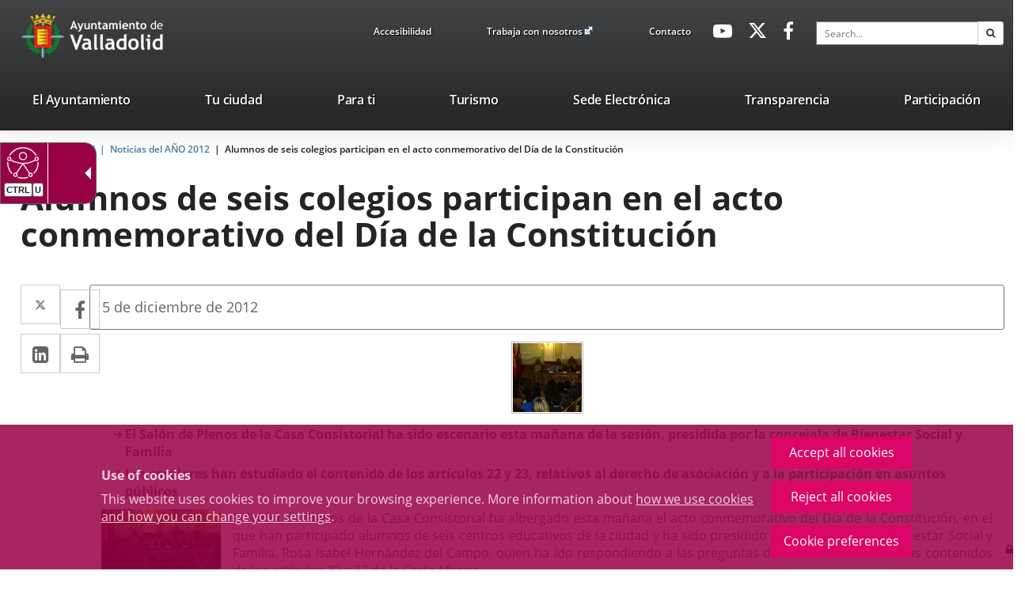

--- FILE ---
content_type: text/html;charset=UTF-8
request_url: https://www.valladolid.es/en/actualidad/repositorio-noticias/noticias-ano-2012/alumnos-seis-colegios-participan-acto-conmemorativo-dia-con
body_size: 14827
content:







<!DOCTYPE html>
<html lang="en" dir="ltr">
<head prefix="dcterms: http://purl.org/dc/terms/# og: http://ogp.me/ns#">
	



	<title>Alumnos de seis colegios participan en el acto conmemorativo del Día de la Constitución | Portal Web del Ayuntamiento de Valladolid</title>

	











	<meta name="viewport" content="width=device-width, height=device-height, initial-scale=1.0, minimum-scale=1.0, maximum-scale=5.0"/>
	<meta http-equiv="X-UA-Compatible" content="IE=edge"/>
	<meta http-equiv="Content-Type" content="text/html; charset=UTF-8"/>
	<meta name="description" content="Fecha de la noticia 5 de diciembre de 2012 Descripción El Salón de Plenos de la Casa Consistorial ha sido escenario esta mañana de la sesión, presidida ..."/>
	<meta name="keywords"    content="Ayuntamiento, Valladolid, Castilla, León, Ciudad, Gente, Alcaldía, Corporación, Presupuestos, Ayudas, Normativas, Noticias, Servicios, Centros, Agendas, Publicaciones"/>
	<meta name="generator"   content="Proxia&#169; Premium Edition 10.4.197"/>
	<meta name="language"    content="en"/>

	
	<meta property="dcterms:identifier"      content="www.valladolid.es"/>
	<meta property="dcterms:coverage"        content="Valladolid, Castilla y Le&oacute;n, Spain; Lat: 41 39 N Long: 4 43 W"/>
	<meta property="dcterms:creator"         content="Divisa Inform&aacute;tica y Comunicaciones"/>
	<meta property="dcterms:publisher"       content="Departamento Inform&aacute;tica Ayuntamiento de Valladolid"/>
	<meta property="dcterms:rights"          content="Copyright (c) 2011-2019"/>
	<meta property="dcterms:title"           content="Alumnos de seis colegios participan en el acto conmemorativo del Día de la Constitución"/>
	<meta property="dcterms:subject"         content="Ayuntamiento, Valladolid, Castilla, León, Ciudad, Gente, Alcaldía, Corporación, Presupuestos, Ayudas, Normativas, Noticias, Servicios, Centros, Agendas, Publicaciones"/>
	<meta property="dcterms:description"     content="Proxia&#169; Suite es una plataforma desarrollada por Divisa Inform&aacute;tica y Telecomunicaciones"/>
	<meta property="dcterms:language"        content="en"/>

	
	<meta name="twitter:card"            content="summary_large_image"/>
	<meta name="twitter:site"            content="@AyuntamientoVLL"/>
	<meta name="twitter:title"           content="Alumnos de seis colegios participan en el acto conmemorativo del Día de la Constitución"/>
	<meta name="twitter:description"     content="Fecha de la noticia 5 de diciembre de 2012 Descripción El Salón de Plenos de la Casa Consistorial ha sido escenario esta mañana de la sesión, presidida ..."/>
	<meta name="twitter:image"           content="https://www.valladolid.es/valladolid-client/cm/images?locale=en_UK&amp;idMmedia=97259"/>

	
	<meta property="og:type"             content="website" />
	<meta property="og:title"            content="Alumnos de seis colegios participan en el acto conmemorativo del Día de la Constitución"/>
	<meta property="og:site_name"        content="Ayuntamiento de Valladolid"/>
	<meta property="og:description"      content="Fecha de la noticia 5 de diciembre de 2012 Descripción El Salón de Plenos de la Casa Consistorial ha sido escenario esta mañana de la sesión, presidida ..."/>
	<meta property="og:url"              content="https://www.valladolid.es/en/actualidad/repositorio-noticias/noticias-ano-2012/alumnos-seis-colegios-participan-acto-conmemorativo-dia-con"/>
	
	<meta property="og:image"           content="https://www.valladolid.es/valladolid-client/cm/images?locale=en_UK&amp;idMmedia=97259"/>
	<meta property="og:image:width"     content="91"/>
	<meta property="og:image:height"    content="91"/>
	

	
	

			
	<link rel="icon" href="/favicon.ico"/>
	<link rel="shortcut icon" href="/favicon.ico"/>

	
	
	
	<link rel="canonical" href="https://www.valladolid.es/en/actualidad/repositorio-noticias/noticias-ano-2012/alumnos-seis-colegios-participan-acto-conmemorativo-dia-con" />
<link rel="alternate" hreflang="es" href="https://www.valladolid.es/es/actualidad/repositorio-noticias/noticias-ano-2012/alumnos-seis-colegios-participan-acto-conmemorativo-dia-con" />
<link rel="alternate" hreflang="en" href="https://www.valladolid.es/en/actualidad/repositorio-noticias/noticias-ano-2012/alumnos-seis-colegios-participan-acto-conmemorativo-dia-con" />
<link rel="alternate" hreflang="fr" href="https://www.valladolid.es/fr/actualidad/repositorio-noticias/noticias-ano-2012/alumnos-seis-colegios-participan-acto-conmemorativo-dia-con" />


	
	

	
		<link rel="stylesheet" type="text/css" href="/valladolid-client/css/font-opensans.css?nc=1765753200000"/>
	
	

	
    
        
        
        
        
        <!--[if IE]><link id="proxia-stylesheet" rel="stylesheet" type="text/css" href="/valladolid-client/cm/css/valladolid.css?chunk=true"/><![endif]-->
        <!--[if !IE]>--><link id="proxia-stylesheet" rel="stylesheet" type="text/css" href="/valladolid-client/cm/css/valladolid.css"/><!--<![endif]-->
        
	
	
	
        
	


	
  	


	<!--[if lte IE 7]><link rel="stylesheet" type="text/css" href="/valladolid-client/css/cmclient/ie.css?nc=1765753200000"/><![endif]-->
	<!--[if IE 8]><link rel="stylesheet" type="text/css" href="/valladolid-client/css/ie8.css?nc=1765753200000"/><![endif]-->
	<!--[if IE 9]><link rel="stylesheet" type="text/css" href="/valladolid-client/css/cmclient/ie9.css?nc=1765753200000"/><![endif]-->
	
	<link type="text/css" rel="stylesheet" href="/valladolid-client/css/webs/web_valladolid.css?nc=1765753200000" />



	
	

	
	
	<link id="proxia-css-sys" rel="stylesheet" type="text/css" href="/valladolid-client/css-sys/css-system.css?nc=1765753200000" />

	
	<script type="text/javascript">
	<!--
	var _rootWeb = "/valladolid-client";
	var _basePath = "/valladolid-client/cm";
	var _user = {"fullname":"Invitado del sistema","userLocale":"en_UK","roles":["guest","guest","SYS$nwZQcuywk4H5TKRA"],"securityConstraints":["guest","DVIFrame.user"]};
	var _isSSL = (location.href.indexOf("https://") == 0)?true:false;
	var _fullWeb = (_isSSL)?"https://www.valladolid.es/valladolid-client":"http://www.valladolid.es/valladolid-client";
	var _userLocale = "en_UK";
	var _userLocaleLang = "en";
	var _userLocaleCountry = "UK";
	var _directionality = "ltr";
	var _currentWeb = "valladolid";
	var _currentDomain = "www.valladolid.es";
	var _currentTemplate = "/tkContent";
	var _currentUrl = "/en/actualidad/repositorio-noticias/noticias-ano-2012/alumnos-seis-colegios-participan-acto-conmemorativo-dia-con";
	
	var _login = "guest";
	
	var _idmobdev = "0";
	var _userDeviceAlias = "device#0";
	var _idContent = '142681';
	var _noCache = "nc=1765753200000";
	var _compatibilityMode = '2';
	var _cookieDomain = '.valladolid.es'
    var _clusterMapAlt = '{0} {1} in the vicinity'


	
	var locationSettings = {
		basePath: '/valladolid-client/cm',
		noTownSelected: 'You havent selected any town. Please check if it is correct.',
		countryField: 'Select country',
		stateField: 'Select state',
		townField: 'Town name',
		legend: 'Location',
		municipality: '(Municipality)',
		hideCountry: true,
		allowEmptyTown: true,
		bootstrap: true,
		autoFocus: false,
        searchOnMunicipalities: false
	};

	
	var photoSwipeText = {
		closePhoto: 'Close (Esc)',
		prevPhoto: 'Previous (Left arrow key)',
		nextPhoto: 'Next (Right arrow key)',
		zoomInOut: 'Zoom in\u002Fout',
		toggleFullscreen: 'Toggle fullscreen',
		sharePhoto: 'Share',
		loadErrMsg: '<a href=\u0022%url%\u0022 target=\u0022_blank\u0022>The media file<\u002Fa> could not be loaded.',
		shareOnFacebook: 'Share on Facebook',
		shareOnTwitter: 'Tweet',
		shareOnPinterest: 'Pin it',
		downloadMedia: 'Download media',
		psAuthor: 'Author:'
	};

    
    var _toggleNavigation = "Navigation Menu";
    var _toggleNavigationOpened = "Menu opened. Hide navigation options";
    var _toggleNavigationClosed = "Menu closed. Show navigation options";

    
    var _periodFormat =  "from [0] to [1]";
    var _approximatePeriod = "[0] (approximate dates)";

	
	var dtp_goToday = "Go to today";
	var dtp_clearSelection = "Clear selection";
	var dtp_closePicker = "Close the picker";
	var dtp_selectMonth = "Select month";
	var dtp_prevMonth = "Previous month";
	var dtp_nextMonth = "Next month";
	var dtp_selectYear = "Select year";
	var dtp_prevYear = "Previous year";
	var dtp_nextYear = "Next year";
	var dtp_selectDecade = "Select decade";
	var dtp_prevDecade = "Previous decade";
	var dtp_nextDecade = "Next decade";
	var dtp_prevCentury = "Previous century";
	var dtp_nextCentury = "Next century";
	var dtp_pickHour = "Pick hour";
	var dtp_incrementHour = "Increment hour";
	var dtp_decrementHour = "Decrement hour";
	var dtp_pickMinute = "Pick minute";
	var dtp_incrementMinute = "Increment minute";
	var dtp_decrementMinute = "Decrement minute";
	var dtp_pickSecond = "Pick second";
	var dtp_incrementSecond = "Increment second";
	var dtp_decrementSecond = "Decrement second";
	var dtp_togglePeriod = "Toggle period";
	var dtp_selectTime = "Select time";
	var dtp_dateFormat = "MM\u002FDD\u002FYYYY";
	var dtp_timeFormat = "H:mm A";
	var dtp_helpKey = "Press \u0022h\u0022 for help";
	var dtp_helpTitle = "Date picker keyboard navigation";
	var dtp_helpText = "With left\u002Fright keys will move focus backward\u002Fforward one day, up\u002Fdown will move focus back\u002Fforward one week. With the control key pressed, up\u002Fleft will move focus backward one year, down\u002Fright will move focus forward one year.";

	
	var searchInputText = "Search";
	var seeAllTextTitle = 'Show all';
	var seeLessTextTitle = 'Show less';
	var moreInformation = 'More information';
	var nextText = 'Next slide';
	var prevText = 'Previous slide';
	var playText = 'Play slider';
	var pauseText = 'Pause slider';
	var sliderText = 'Slider';
	var sliderCountText = 'Number of sliders';
	var closeText = 'Close';
	var replyToText = 'Reply to <strong>{0}<\u002Fstrong>';
	var commentSuccess = 'Comment sent successfully. Thanks for your participation.';
	var xformsDateFormat = 'MM\u002FDD\u002FYYYY';
	var xformsTimeFormat = 'H:mm A';
	var decimalFormat = '.';
	var loadingText = 'Loading...';
	var sendingText = 'Sending...';
	var deletingText = 'Removing...';
	var sociallockerHeader = 'This content is locked';
	var sociallockerMessage = 'Share this page to view the hidden content.';
	var backToTopText = 'Back to top';
	var optNavigatorText = 'You are using a browser that is not supported or is obsolete. Consider changing your browser.';
	var jumpToContent = 'Jump to content';
	var jumpToContentTitle = 'Skip search and jump to content';
	var errorText = 'Errors';
	
	
	var zoomIn = 'Increase zoom level';
	var zoomOut = 'Decrease zoom level';
	var typeControlTitle = 'Map';
	var roadmap = 'Roadmap';
	var satellite = 'Satellite';
	var hybrid = 'Hybrid';
	var terrain = 'Terrain';
	
	
	var _googleMapKeyboardIcon = 'Icon';
	var _googleMapKeyboardIconDescription = 'Icon description';
	
	//-->
	</script>
    <script type="text/javascript" src="/valladolid-client/javaScript/react/polyfills.production.min.js?nc=1765753200000"></script>
	
	<script type="text/javascript" src="/valladolid-client/javaScript/proxia.js?nc=1765753200000"></script>

	
	<script type="text/javascript" src="//ajax.googleapis.com/ajax/libs/jquery/3.5.1/jquery.min.js"></script>
	<script type="text/javascript" src="/valladolid-client/javaScript/jquery-migrate.min.js?nc=1765753200000"></script>
	<script type="text/javascript">
		jQuery.UNSAFE_restoreLegacyHtmlPrefilter();
		jQuery['browser'] = browserDetails;
	</script>
    <!-- Expresiones de fechas -->
    <script type="text/javascript">
    <!--
    resolveDateExpressions();
    //-->
    </script>

	<script src="https://www.google.com/recaptcha/api.js" async defer></script>
	
	<script type="text/javascript" src="/valladolid-client/javaScript/bootstrap/js/bootstrap.min.js?nc=1765753200000"></script>
	<script type="text/javascript">$.fn.bstooltip = $.fn.tooltip.noConflict();</script>
    <script type="text/javascript" src="/valladolid-client/javaScript/imagesloaded.min.js?nc=1765753200000"></script>
	<script type="text/javascript" src="/valladolid-client/javaScript/jquery.easy.slider.js?nc=1765753200000"></script>
	<script type="text/javascript" src="/valladolid-client/javaScript/toastr/toastr.min.js?nc=1765753200000"></script>
	<!--[if gte IE 9]><!--><script type="text/javascript" src="/valladolid-client/javaScript/hammer.min.js?nc=1765753200000"></script><!--<![endif]-->

	<script type="text/javascript" src="/valladolid-client/javaScript/moment/min/moment.min.js?nc=1765753200000"></script>
	

	<!--[if lt IE 9]>
	<script type="text/javascript" src="/valladolid-client/javaScript/css3-mediaqueries.js?nc=1765753200000"></script>
	<script type="text/javascript" src="/valladolid-client/javaScript/html5shiv.min.js?nc=1765753200000"></script>
	<script type="text/javascript" src="/valladolid-client/javaScript/respond.min.js?nc=1765753200000"></script>
	<![endif]-->

	
	
	
	

    
    <script type="text/javascript">
    var xformsCustomPath = '/valladolid-client/javaScript/cmclient/proxia.xforms.custom.js?nc=1765753200000';
    </script>
	<script type="text/javascript" src="/valladolid-client/javaScript/init.js?nc=1765753200000"></script>
	<script type="text/javascript" src="/valladolid-client/javaScript/init_web.js?nc=1765753200000"></script>

	
	<script type="text/javascript" src="/valladolid-client/javaScript/webs/web_valladolid.js?nc=1765753200000"></script>



	
	

	
	


<script type="text/javascript">
<!--
    var cookieNoticeTitle   = 'Use of cookies';
    
    var cookieConfigurationUrl = '/valladolid/en/cookies-policy';
    var cookieNoticeContent = 'This website uses cookies to improve your browsing experience. More information about <a href=\u0022\u002Fvalladolid\u002Fen\u002Fcookies-policy\u0022> how we use cookies and how you can change your settings<\u002Fa>.';
    var cookieNoticeAccept  = 'Accept all cookies';
    var cookieNoticeReject  = 'Reject all cookies';
    var cookieNoticeConfig  = 'Cookie preferences';


	// Google Analytics
	var googleAnalyticsSent = false;
	gpdrPolicy.init(new Gpdr({alias:'analytics',name:'Analytical cookies',
                              description: 'This set of cookies allows us to measure your behavior on this portal, the most visited pages,drop points, most used browsers or devices, etc. We use these features to improvethe content we offer, and improve your user experience.',
                              onAccept:function() {
                                    loadScript({url: '/valladolid-client/javaScript/cmclient/ga.js?nc=1765753200000',
                                        success:function(){
                                            // Llamamos a la funciÃ³n de inicializaciÃ³n de GA
                                            if(typeof(sendGoogleAnalytics) == "function" && !googleAnalyticsSent) {
                                                sendGoogleAnalytics(true);
                                                googleAnalyticsSent = true;
                                            }
                                        }});
                              }}));

	// Reproducciones de video de distintas fuentes soportadas por Proxia
	gpdrPolicy.init(new Gpdr({alias:'video',name:'Embed videos from third-party providers',
                              description: 'This set of cookies allows us to show embedded videos from YouTube and other third-party providers within the portal.If you do not enable this option, you will be able to continue watching the videos, but the videos will be displayed in a new window controlled by the provider.',
                              base:['youtube','youtu.be','brightcove','dalealplay','vimeo']}));

	// Redes sociales (Twitter y Facebook)
	
	
    gpdrPolicy.init(new Gpdr({alias:'social',
                              name:'Embed Twitter and Facebook timelines',
                              description:'This set of cookies allows us to show our activity on social networks within the portal.If you do not enable this option, you will be able to view our activity through links to these networks arranged at the head of this website.',
                              onAccept: function() {
                                  if($('a.twitter-timeline').length>0) {
                                      loadScript({url: '//platform.twitter.com/widgets.js'});
                                  }
								  if($('div.fb-page').length>0) {
									  (function(d, s, id) {
										  var js, fjs = d.getElementsByTagName(s)[0];
										  if (d.getElementById(id)) return;
										  js = d.createElement(s); js.id = id;
										  js.src = "//connect.facebook.net/es_ES/sdk.js#xfbml=1&version=v2.5";
										  fjs.parentNode.insertBefore(js, fjs);
									  }(document, 'script', 'facebook-jssdk'));
								  }
                              }}));
    
	
	if(typeof location.search !== 'undefined' && location.search && typeof URLSearchParams=='function') {
		 var isMobile = new URLSearchParams(location.search).get('mobile');
		 if(isMobile !== null) {
			   gpdrPolicy.accept();
		 }
	}	

    // Inicializamos la politica de gpdr una vez el DOM aplique (lo hace internamente), en cualquier momento se
	// podrÃ­an aÃ±adir otros elementos
	gpdrPolicy.apply();

//-->
</script>



	
	



	<script type="text/javascript">
	<!--
	
	var strBaseURL = _rootWeb + "/";
	var cookiePath = _rootWeb;

	
	var votePhotoContestSuccesful = 'Thank you, your vote has been counted.';
	var votePhotoContestError= 'There was an error and your vote has not been counted.\nPlease, try again later.';
	var votePhotoContestDone = 'Your vote had been already counted.\nThanks for participating.';
	var externalLink = 'Enlace a una aplicación externa.';
	
	
	var requiredDate = 'Las fechas de inicio y de fin deben ser informadas';
	var errorFormatDate = 'Formato de fecha erróneo';
	var incorrectDate = 'Fecha fin no puede ser menor a fecha inicio';
	var incorrectChecked = 'Debe seleccionar al menos un contaminante y una estación';
	var moreThanAYear = 'El periodo seleccionado no puede superar el año ';
	var valMin = 'Valor m&iacute;nimo';
	var valMed = 'Valor medio';
	var valMax = 'Valor m&aacute;ximo';
	var noDataLast = 'No hay datos disponibles para esta selecci&oacute;n';
	
	
	var mercadosRelatedContents = 'Descubre los mercados municipales';
	
	
	var cmMap_zoom = 13;

	var selectAll = '-- Elija uno --';
	var selectTematica = 'Seleccione una temática';
	var searchName = 'Buscar por nombre';
	var fieldName = 'Nombre';

	//-->
	if(window.parent && window.parent !== window && window.postMessage && typeof(window.postMessage) === 'function') {
		var _currentHeight = 0;
		var _href = false;
		var _serverHost = 'https://www.valladolid.es';
		$(document).ready(function() {
			$('body').addClass('iframed');
		});

		var _currentHeight = 0;
		var _href=false;
		setInterval(function(){
			var $checkHeightOn = $('.proxia-grid');
			if($checkHeightOn.length === 0) {
				$checkHeightOn = $(document);
			}

			if($checkHeightOn.height() != _currentHeight) {
				_currentHeight = $checkHeightOn.height();
				window.parent.postMessage('h:'+_currentHeight,_serverHost);
			}
		},1000);

	}
	</script>


	<script type="text/javascript" src="/valladolid-client/javaScript/objectfit/modernizr.js?nc=1765753200000"></script>
	<script type="text/javascript" src="/valladolid-client/javaScript/objectfit/ofi.min.js?nc=1765753200000"></script>
	<script type="text/javascript" src="/valladolid-client/javaScript/others/imagesloaded.pkgd.min.js?nc=1765753200000"></script>
	<script type="text/javascript" src="/valladolid-client/javaScript/initAva.js?nc=1765753200000"></script>



</head>


<body class="mainBody  contentContainer content-default
 valladolid content-path-4">
	

















	<div role="region" aria-labelledby="page-title">
	<h1 id="page-title" class="sr-only">Portal Web del Ayuntamiento de Valladolid</h1>
	</div>
	<div class="proxia-grid proxia-outer-grid container-fluid">
<div class="row proxia-row container_of_va-mainLogosArea container_of_va-headerTop container_of_hidden-xs container_of_hidden-sm container_of_va-menuTopArea container_of_va-menuSocialArea container_of_container-simpleSearch"><header class="va-main-header col-xs-12 proxia-column container_of_va-mainLogosArea container_of_va-headerTop container_of_hidden-xs container_of_hidden-sm container_of_va-menuTopArea container_of_va-menuSocialArea container_of_container-simpleSearch"><div class="row proxia-row container_of_va-mainLogosArea container_of_va-headerTop container_of_hidden-xs container_of_hidden-sm container_of_va-menuTopArea container_of_va-menuSocialArea container_of_container-simpleSearch"><div class="container col-xs-12 proxia-column container_of_va-mainLogosArea container_of_va-headerTop container_of_hidden-xs container_of_hidden-sm container_of_va-menuTopArea container_of_va-menuSocialArea container_of_container-simpleSearch" data-userarea="true"><div class="row proxia-row container_of_va-mainLogosArea container_of_va-headerTop container_of_hidden-xs container_of_hidden-sm container_of_va-menuTopArea container_of_va-menuSocialArea container_of_container-simpleSearch"><div class="va-mainLogosArea col-xs-3 proxia-column" data-userarea="true">




<div class="cmBanners va-mainLogos banner-va-mainLogos"><ul class="cmBannersHorizontalMode nColumns nColumns_3"><li class="cmBannersRelativePosition"><div class="logo-va"><a href="/valladolid-client/cm" class="cmBannerLink" title="Escudo Ayto Valladolid"><img src="/en/banners/999968-logoavatopheader.png" class="bannerNormalImage" width="90" height="88" alt="Escudo Ayto Valladolid" /></a></div></li><li class="cmBannersRelativePosition"><div class="logo-va-texto"><a href="/valladolid-client/cm" class="cmBannerLink" title="Ayto. Titulo"><img src="/en/banners/999966-logo_ava_top%20%282%29.png" class="bannerNormalImage" width="180" height="88" alt="Ayto. Titulo" /></a></div></li><li class="cmBannersRelativePosition"><div class="logo-va-texto-white"><a href="/valladolid-client/cm" class="cmBannerLink" title="Ayto. Titulo White"><img src="/en/banners/999967-logoaytowhite%20%282%29%20%281%29%20%281%29.png" class="bannerNormalImage" width="122" height="43" alt="Ayto. Titulo White" /></a></div></li></ul></div>
</div><div class="va-headerTop hidden-xs hidden-sm col-xs-9 proxia-column container_of_va-menuTopArea container_of_hidden-xs container_of_hidden-sm container_of_va-menuSocialArea container_of_container-simpleSearch" data-userarea="true"><div class="row proxia-row container_of_va-menuTopArea container_of_hidden-xs container_of_hidden-sm container_of_va-menuSocialArea container_of_container-simpleSearch"><div class="va-menuTopArea hidden-xs hidden-sm col-xs-4 proxia-column" data-userarea="true">




<div class="cmMenuBox va-menuTop menu-avaTop">
	<div class="cmMenuDefault cmMenuHorizontal"><div class="cmMenuTitle sr-only">avaTop</div><ul class="cmMenuLevel1 numElements3"><li class="cmMenuItem1 odd"><a href="/en/accesibilidad?locale=en_UK" class="cmMenuLink"><span class="cmMenuTitle">Accesibilidad</span></a></li>
<li class="cmMenuItem2 even"><a href="https://www.jobfie.es/empleovalladolid?p=-1&amp;t=-1&amp;f=-1&amp;c=-1&amp;h=-1&amp;j=-1&amp;s=-1&amp;pg=0&amp;q=&amp;e=1" target="_blank" class="cmMenuLink"><span class="cmMenuTitle">Trabaja con nosotros</span><span class="cmMenuPopupImage"><img src="/valladolid-client/imagenes/popup/popup_external_small.gif" alt="Link to external application." /></span></a></li>
<li class="cmMenuItem3 odd"><a href="/en/servicios/contacto" class="cmMenuLink"><span class="cmMenuTitle">Contacto</span></a></li>
</ul>
</div>


</div>
</div><div class="va-menuSocialArea hidden-xs hidden-sm col-xs-4 col-sm-3 col-md-2 proxia-column" data-userarea="true">




<div class="cmMenuBox va-menuSocial menu-avaHeaderSocial">
	<div class="cmMenuDefault cmMenuHorizontal"><div class="cmMenuTitle sr-only">avaHeaderSocial</div><ul class="cmMenuLevel1 numElements3"><li class="cmMenuItem1 odd"><a href="https://www.youtube.com/user/ValladolidAyto" target="_blank" class="cmMenuLink"><span class="cmMenuTitle"><span class="cmMenuTitleIcon fa fa-youtube-play"></span><span class="cmMenuTitleText">Youtube</span></span><span class="sr-only"> Link to external application.</span></a></li>
<li class="cmMenuItem2 even"><a href="https://twitter.com/AyuntamientoVLL" target="_blank" class="cmMenuLink"><span class="cmMenuTitle"><span class="cmMenuTitleIcon fa fa-twitter"></span><span class="cmMenuTitleText">Twitter</span></span><span class="sr-only"> Link to external application.</span></a></li>
<li class="cmMenuItem3 odd"><a href="http://www.facebook.com/AyuntamientodeValladolid" target="_blank" class="cmMenuLink"><span class="cmMenuTitle"><span class="cmMenuTitleIcon fa fa-facebook-f"></span><span class="cmMenuTitleText">Facebook</span></span><span class="sr-only"> Link to external application.</span></a></li>
</ul>
</div>


</div>
</div><div class="none container-simpleSearch hidden-xs hidden-sm col-lg-3 col-xs-4 proxia-column" data-userarea="true">




<div class="simpleSearcherBox va-headerSearch">
	<script type="text/javascript">
<!--
   function checkPattern_1(elm) {
       if (elm.value.length==0){
           window.alert("You must enter a search criterion");
           return false;
       }
   }
//-->
</script>
<form id="simpleSearcher_1" action="/en/search#results" method="get" role="search" onsubmit="return checkPattern_1(this.simpleSearchPattern);">
<input type="hidden" name="formName" value="simpleSearchForm" />
<div class="input-group input-group-sm">
<input type="hidden" name="formName" value="simpleSearchForm" />
   <input type="hidden" name="lookForType" id="lookForTypess_1" value="0" />
   <input type="hidden" name="sortIndex" id="sortIndexss_1" value="0" />
       <div class="sr-only">
           <label for="simpleSearchPattern_1" class="cmSearchLabel">Search</label>
       </div>
           <input type="text" id="simpleSearchPattern_1" name="simpleSearchPattern" data-search="true" maxlength="80" placeholder="Search..." class="form-control" />
       <div class="input-group-btn">
           <button type="submit" class="btn btn-default"><span class="fa fa-search"></span> <span class="sr-only">Search</span></button>       </div>
</div>
</form>

</div>
</div></div></div></div></div></div><div class="row proxia-row"><nav class="none container col-xs-12 proxia-column" data-userarea="true">




<div class="cmMenuBox headerMenu subheader-fixed va-mainMenu menu-avaCabecera">
    <div class="mainMenuContainer">
        <div class="cmMenuDefault cmMenuHorizontal"><div class="cmMenuTitle sr-only">valladolid.es</div><ul class="cmMenuLevel1 numElements7"><li class="cmMenuItem1 odd hasSubelements numSubelements17"><a href="/en/ayuntamiento" class="cmMenuLink"><span class="cmMenuTitle">El Ayuntamiento</span></a><div class="cmMenuLevelContainer2"><ul class="cmMenuLevel2"><li class="cmMenuItem1 odd"><a href="/en/ayuntamiento/saluda-alcalde" class="cmMenuLink"><span class="cmMenuTitle"><span class="cmMenuTitleIcon valladolid-font-saluda"></span><span class="cmMenuTitleText">Saluda del Alcalde</span></span></a></li>
<li class="cmMenuItem2 even"><a href="/en/ayuntamiento/informacion-economico-financiera" class="cmMenuLink"><span class="cmMenuTitle"><span class="cmMenuTitleIcon valladolid-font-aytopresupuestos"></span><span class="cmMenuTitleText">Presupuestos</span></span></a></li>
<li class="cmMenuItem3 odd"><a href="/en/ayuntamiento/ayudas-subvenciones" class="cmMenuLink"><span class="cmMenuTitle"><span class="cmMenuTitleIcon valladolid-font-ayudas"></span><span class="cmMenuTitleText">Ayudas y Subvenciones</span></span></a></li>
<li class="cmMenuItem4 even"><a href="/en/ayuntamiento/catalogo-publicaciones" class="cmMenuLink"><span class="cmMenuTitle"><span class="cmMenuTitleIcon valladolid-font-publicaciones"></span><span class="cmMenuTitleText">Publicaciones</span></span></a></li>
<li class="cmMenuItem5 odd"><a href="/en/ayuntamiento/corporacion-municipal" class="cmMenuLink"><span class="cmMenuTitle"><span class="cmMenuTitleIcon valladolid-font-corporacion"></span><span class="cmMenuTitleText">Corporación Municipal</span></span></a></li>
<li class="cmMenuItem6 even"><a href="/en/ayuntamiento/normativa" class="cmMenuLink"><span class="cmMenuTitle"><span class="cmMenuTitleIcon valladolid-font-normativa"></span><span class="cmMenuTitleText">Normativa</span></span></a></li>
<li class="cmMenuItem7 odd"><a href="/en/ayuntamiento/webs-municipales" class="cmMenuLink"><span class="cmMenuTitle"><span class="cmMenuTitleIcon valladolid-font-webs"></span><span class="cmMenuTitleText">Webs Municipales</span></span></a></li>
<li class="cmMenuItem8 even"><a href="/en/ayuntamiento/cartas-servicios" class="cmMenuLink"><span class="cmMenuTitle"><span class="cmMenuTitleIcon valladolid-font-cartas"></span><span class="cmMenuTitleText">Cartas de Servicios</span></span></a></li>
<li class="cmMenuItem9 odd"><a href="/en/ayuntamiento/organizacion-administrativa" class="cmMenuLink"><span class="cmMenuTitle"><span class="cmMenuTitleIcon valladolid-font-organizacion"></span><span class="cmMenuTitleText">Organización Administrativa</span></span></a></li>
<li class="cmMenuItem10 even"><a href="/en/ayuntamiento/atencion-ciudadana" class="cmMenuLink"><span class="cmMenuTitle"><span class="cmMenuTitleIcon valladolid-font-atencion"></span><span class="cmMenuTitleText">Atención Ciudadana</span></span></a></li>
<li class="cmMenuItem11 odd"><a href="/en/ayuntamiento/notas-prensa" class="cmMenuLink"><span class="cmMenuTitle"><span class="cmMenuTitleIcon valladolid-font-prensa"></span><span class="cmMenuTitleText">Notas de prensa</span></span></a></li>
<li class="cmMenuItem12 even"><a href="/en/ayuntamiento/premios-reconocimientos" class="cmMenuLink"><span class="cmMenuTitle"><span class="cmMenuTitleIcon valladolid-font-premios"></span><span class="cmMenuTitleText">Premios y reconocimientos</span></span></a></li>
<li class="cmMenuItem13 odd"><a href="/en/ayuntamiento/seccion-accion-social-formacion" class="cmMenuLink"><span class="cmMenuTitle"><span class="cmMenuTitleIcon valladolid-font-curso"></span><span class="cmMenuTitleText">Cursos personal municipal</span></span></a></li>
<li class="cmMenuItem14 even"><a href="/en/servicios/galeria-multimedia" class="cmMenuLink"><span class="cmMenuTitle"><span class="cmMenuTitleIcon valladolid-font-multimedia"></span><span class="cmMenuTitleText">Galería Multimedia</span></span></a></li>
<li class="cmMenuItem15 odd"><a href="https://archivomunicipalvalladolid.es/" target="_blank" class="cmMenuLink"><span class="cmMenuTitle"><span class="cmMenuTitleIcon valladolid-font-aytoarchivo"></span><span class="cmMenuTitleText">Archivo Municipal</span></span><span class="sr-only"> Link to external application.</span></a></li>
<li class="cmMenuItem16 even"><a href="/transparencia/en?locale=en_UK" class="cmMenuLink"><span class="cmMenuTitle"><span class="cmMenuTitleIcon valladolid-font-transparencia"></span><span class="cmMenuTitleText">Portal de Transparencia</span></span></a></li>
<li class="cmMenuItem17 odd"><a href="https://www.valladolid.es/es/ayuntamiento/atencion-ciudadana/canal-interno-informacion" class="cmMenuLink"><span class="cmMenuTitle"><span class="cmMenuTitleIcon fa fa-bullhorn"></span><span class="cmMenuTitleText">Canal Interno Información</span></span></a></li>
</ul>
</div></li>
<li class="cmMenuItem2 even hasSubelements numSubelements19"><a href="/en/ciudad" class="cmMenuLink"><span class="cmMenuTitle">Tu ciudad</span></a><div class="cmMenuLevelContainer2"><ul class="cmMenuLevel2"><li class="cmMenuItem1 odd"><a href="/en/ciudad/bibliotecas" class="cmMenuLink"><span class="cmMenuTitle"><span class="cmMenuTitleIcon valladolid-font-bibliotecas"></span><span class="cmMenuTitleText">Bibliotecas</span></span></a></li>
<li class="cmMenuItem2 even"><a href="/en/ciudad/comercio" class="cmMenuLink"><span class="cmMenuTitle"><span class="cmMenuTitleIcon valladolid-font-comercio"></span><span class="cmMenuTitleText">Comercio</span></span></a></li>
<li class="cmMenuItem3 odd"><a href="/en/ciudad/consumo" class="cmMenuLink"><span class="cmMenuTitle"><span class="cmMenuTitleIcon valladolid-font-consumo"></span><span class="cmMenuTitleText">Consumo</span></span></a></li>
<li class="cmMenuItem4 even"><a href="/en/ciudad/cultura" class="cmMenuLink"><span class="cmMenuTitle"><span class="cmMenuTitleIcon valladolid-font-cultura"></span><span class="cmMenuTitleText">Cultura</span></span></a></li>
<li class="cmMenuItem5 odd"><a href="/en/ciudad/deportes" class="cmMenuLink"><span class="cmMenuTitle"><span class="cmMenuTitleIcon valladolid-font-deportes"></span><span class="cmMenuTitleText">Deportes</span></span></a></li>
<li class="cmMenuItem6 even"><a href="/en/ciudad/educacion" class="cmMenuLink"><span class="cmMenuTitle"><span class="cmMenuTitleIcon valladolid-font-educacion"></span><span class="cmMenuTitleText">Educación</span></span></a></li>
<li class="cmMenuItem7 odd"><a href="/en/ciudad/empleo" class="cmMenuLink"><span class="cmMenuTitle"><span class="cmMenuTitleIcon valladolid-font-empleo"></span><span class="cmMenuTitleText">Empleo</span></span></a></li>
<li class="cmMenuItem8 even"><a href="/en/ciudad/estadisticas" class="cmMenuLink"><span class="cmMenuTitle"><span class="cmMenuTitleIcon valladolid-font-estadistica"></span><span class="cmMenuTitleText">Estadísticas</span></span></a></li>
<li class="cmMenuItem9 odd"><a href="https://www.empleovalladolid.es/" target="_blank" class="cmMenuLink"><span class="cmMenuTitle"><span class="cmMenuTitleIcon valladolid-font-empleo"></span><span class="cmMenuTitleText">Empleo en Valladolid</span></span><span class="sr-only"> Link to external application.</span></a></li>
<li class="cmMenuItem10 even"><a href="/en/ciudad/hacienda-economia" class="cmMenuLink"><span class="cmMenuTitle"><span class="cmMenuTitleIcon valladolid-font-hacienda"></span><span class="cmMenuTitleText">Hacienda y Economía</span></span></a></li>
<li class="cmMenuItem11 odd"><a href="/en/ciudad/igualdad" class="cmMenuLink"><span class="cmMenuTitle"><span class="cmMenuTitleIcon valladolid-font-igualdad"></span><span class="cmMenuTitleText">Igualdad</span></span></a></li>
<li class="cmMenuItem12 even"><a href="/en/ciudad/innovacion-desarrollo" class="cmMenuLink"><span class="cmMenuTitle"><span class="cmMenuTitleIcon valladolid-font-innovacion"></span><span class="cmMenuTitleText">Innovación y Desarrollo</span></span></a></li>
<li class="cmMenuItem13 odd"><a href="/en/ciudad/juventud" class="cmMenuLink"><span class="cmMenuTitle"><span class="cmMenuTitleIcon valladolid-font-juventud"></span><span class="cmMenuTitleText">Juventud</span></span></a></li>
<li class="cmMenuItem14 even"><a href="/en/ciudad/medio-ambiente-salud" class="cmMenuLink"><span class="cmMenuTitle"><span class="cmMenuTitleIcon valladolid-font-salud"></span><span class="cmMenuTitleText">Medio Ambiente y Salud</span></span></a></li>
<li class="cmMenuItem15 odd"><a href="/en/ciudad/movilidad-transporte" class="cmMenuLink"><span class="cmMenuTitle"><span class="cmMenuTitleIcon valladolid-font-movilidad"></span><span class="cmMenuTitleText">Movilidad y Transporte</span></span></a></li>
<li class="cmMenuItem16 even"><a href="/en/ciudad/seguridad-prevencion" class="cmMenuLink"><span class="cmMenuTitle"><span class="cmMenuTitleIcon valladolid-font-seguridad"></span><span class="cmMenuTitleText">Seguridad y Prevención</span></span></a></li>
<li class="cmMenuItem17 odd"><a href="/en/ciudad/servicios-sociales" class="cmMenuLink"><span class="cmMenuTitle"><span class="cmMenuTitleIcon valladolid-font-sociales"></span><span class="cmMenuTitleText">Servicios Sociales</span></span></a></li>
<li class="cmMenuItem18 even"><a href="/en/ciudad/turismo" class="cmMenuLink"><span class="cmMenuTitle"><span class="cmMenuTitleIcon valladolid-font-turismo"></span><span class="cmMenuTitleText">Turismo</span></span></a></li>
<li class="cmMenuItem19 odd"><a href="/en/ciudad/urbanismo-vivienda" class="cmMenuLink"><span class="cmMenuTitle"><span class="cmMenuTitleIcon valladolid-font-vivienda"></span><span class="cmMenuTitleText">Urbanismo y Vivienda</span></span></a></li>
</ul>
</div></li>
<li class="cmMenuItem3 odd hasSubelements numSubelements12"><a href="/en/gente" class="cmMenuLink"><span class="cmMenuTitle">Para ti</span></a><div class="cmMenuLevelContainer2"><ul class="cmMenuLevel2"><li class="cmMenuItem1 odd"><a href="/en/gente/asociaciones" class="cmMenuLink"><span class="cmMenuTitle"><span class="cmMenuTitleIcon valladolid-font-asociaciones"></span><span class="cmMenuTitleText">Asociaciones</span></span></a></li>
<li class="cmMenuItem2 even"><a href="/en/gente/contribuyentes" class="cmMenuLink"><span class="cmMenuTitle"><span class="cmMenuTitleIcon valladolid-font-contribuyente"></span><span class="cmMenuTitleText">Contribuyentes</span></span></a></li>
<li class="cmMenuItem3 odd"><a href="/en/gente/desempleados" class="cmMenuLink"><span class="cmMenuTitle"><span class="cmMenuTitleIcon valladolid-font-desempleados"></span><span class="cmMenuTitleText">Desempleados</span></span></a></li>
<li class="cmMenuItem4 even"><a href="/en/gente/emprendedores" class="cmMenuLink"><span class="cmMenuTitle"><span class="cmMenuTitleIcon valladolid-font-emprendedores"></span><span class="cmMenuTitleText">Emprendedores</span></span></a></li>
<li class="cmMenuItem5 odd"><a href="/en/gente/familia" class="cmMenuLink"><span class="cmMenuTitle"><span class="cmMenuTitleIcon valladolid-font-familias"></span><span class="cmMenuTitleText">Familia</span></span></a></li>
<li class="cmMenuItem6 even"><a href="/en/gente/personas-inmigrantes" class="cmMenuLink"><span class="cmMenuTitle"><span class="cmMenuTitleIcon valladolid-font-inmigrantes"></span><span class="cmMenuTitleText">Personas Inmigrantes</span></span></a></li>
<li class="cmMenuItem7 odd"><a href="/en/gente/jovenes" class="cmMenuLink"><span class="cmMenuTitle"><span class="cmMenuTitleIcon valladolid-font-jovenes"></span><span class="cmMenuTitleText">Jóvenes</span></span></a></li>
<li class="cmMenuItem8 even"><a href="/en/gente/infancia" class="cmMenuLink"><span class="cmMenuTitle"><span class="cmMenuTitleIcon valladolid-font-infancia"></span><span class="cmMenuTitleText">Infancia</span></span></a></li>
<li class="cmMenuItem9 odd"><a href="/en/gente/personas-discapacidad" class="cmMenuLink"><span class="cmMenuTitle"><span class="cmMenuTitleIcon valladolid-font-discapacidad"></span><span class="cmMenuTitleText">Personas con Discapacidad</span></span></a></li>
<li class="cmMenuItem10 even"><a href="/en/gente/personas-mayores" class="cmMenuLink"><span class="cmMenuTitle"><span class="cmMenuTitleIcon valladolid-font-mayores"></span><span class="cmMenuTitleText">Personas Mayores</span></span></a></li>
<li class="cmMenuItem11 odd"><a href="/en/gente/visitantes" class="cmMenuLink"><span class="cmMenuTitle"><span class="cmMenuTitleIcon valladolid-font-visitantes"></span><span class="cmMenuTitleText">Visitantes</span></span></a></li>
<li class="cmMenuItem12 even"><a href="/en/gente/profesionales-empresa" class="cmMenuLink"><span class="cmMenuTitle"><span class="cmMenuTitleIcon valladolid-font-profesionales"></span><span class="cmMenuTitleText">Profesionales y Empresa</span></span></a></li>
</ul>
</div></li>
<li class="cmMenuItem4 even"><a href="/en/turismo" onclick="javascript:window.open('/en/turismo','menuPopUp','toolbar=yes, location=yes, directories=yes, status=yes, menubar=yes, scrollbars=yes, resizable=yes, width=800, height=600'); return false;" onkeypress="return keyPress(event);" class="cmMenuLink"><span class="cmMenuTitle">Turismo</span><span class="sr-only"> This link will open in a pop-up window.</span></a></li>
<li class="cmMenuItem5 odd"><a href="https://sede.valladolid.es" target="_blank" class="cmMenuLink"><span class="cmMenuTitle">Sede Electrónica</span><span class="sr-only"> Link to external application.</span></a></li>
<li class="cmMenuItem6 even"><a href="/transparencia/en?locale=en_UK" class="cmMenuLink"><span class="cmMenuTitle">Transparencia</span></a></li>
<li class="cmMenuItem7 odd"><a href="/participa/en?locale=en_UK" class="cmMenuLink"><span class="cmMenuTitle">Participación</span></a></li>
</ul>
</div>


        <div class="hidden-md hidden-lg">
            <div class="va-menuTopArea">
                
                    
                    
                    
                    
                    
                    
                    
                    
                    
                <ul class="cmMenuLevel1">
<li class="cmMenuLevel1 item0 firstElement"><span><a href="/en/accesibilidad?locale=en_UK"><span class="cmMenuTitle"><span class="null"></span>Accesibilidad</span></a></span></li>
<li class="cmMenuLevel1 item1"><span><a href="https://www.jobfie.es/empleovalladolid?p=-1&amp;t=-1&amp;f=-1&amp;c=-1&amp;h=-1&amp;j=-1&amp;s=-1&amp;pg=0&amp;q=&amp;e=1" target="_blank"><span class="cmMenuTitle"><span class="null"></span>Trabaja con nosotros</span><span class="sr-only"> Link to external application.</span></a></span></li>
<li class="cmMenuLevel1 item2 lastElement"><span><a href="/en/servicios/contacto"><span class="cmMenuTitle"><span class="null"></span>Contacto</span></a></span></li>
</ul>

            </div>
            <div class="simpleSearcherBox">
                <script type="text/javascript">
<!--
   function checkPattern_1(elm) {
       if (elm.value.length==0){
           window.alert("You must enter a search criterion");
           return false;
       }
   }
//-->
</script>
<form id="simpleSearcherXS" action="/en/search#results" method="get" role="search" onsubmit="return checkPattern_1(this.simpleSearchPattern);">
<input type="hidden" name="formName" value="simpleSearchForm" />
<input type="hidden" name="hardlinksSearch" value="true" />
<div class="input-group input-group-sm">
<input type="hidden" name="formName" value="simpleSearchForm" />
   <input type="hidden" name="lookForType" id="simpleSearcherXS_lookForTypess_1" value="0" />
   <input type="hidden" name="sortIndex" id="simpleSearcherXS_sortIndexss_1" value="0" />
       <div class="sr-only">
           <label for="simpleSearchPatternXS" class="cmSearchLabel">Search</label>
       </div>
           <input type="text" id="simpleSearchPatternXS" name="simpleSearchPattern" data-search="true" maxlength="80" placeholder="Search..." class="form-control" />
       <div class="input-group-btn">
           <button type="submit" class="btn btn-default"><span class="fa fa-search"></span> <span class="sr-only">Search</span></button>       </div>
</div>
</form>

            </div>
            <div class="va-menuSocial">
                
                    
                    
                    
                    
                    
                    
                    
                    
                    
                <ul class="cmMenuLevel1">
<li class="cmMenuLevel1 item0 firstElement"><span><a href="https://www.youtube.com/user/ValladolidAyto" target="_blank"><span class="cmMenuTitle"><span class="fa fa-youtube-play"></span>Youtube</span><span class="sr-only"> Link to external application.</span></a></span></li>
<li class="cmMenuLevel1 item1"><span><a href="https://twitter.com/AyuntamientoVLL" target="_blank"><span class="cmMenuTitle"><span class="fa fa-twitter"></span>Twitter</span><span class="sr-only"> Link to external application.</span></a></span></li>
<li class="cmMenuLevel1 item2 lastElement"><span><a href="http://www.facebook.com/AyuntamientodeValladolid" target="_blank"><span class="cmMenuTitle"><span class="fa fa-facebook-f"></span>Facebook</span><span class="sr-only"> Link to external application.</span></a></span></li>
</ul>

            </div>
        </div>
    </div>
</div>
</nav></div></header></div><div class="row proxia-row"><main class="container col-xs-12 proxia-column"><div class="row proxia-row"><div class="col-xs-12 proxia-column">






<div class="cmNavigationPath avaNavigationPath clearfix">
	<ul class="cmBreadcrumb">
	    
	    
		<li><a href="/en"><span>Home</span></a></li>
		

		
			
				
				<li><a href="/en/actualidad" class="cmParentsContentLink">Actualidad</a></li><li><a href="/en/actualidad/repositorio-noticias/noticias-ano-2012" class="cmParentsContentLink">Noticias del AÑO 2012</a></li><li><a href="/en/actualidad/repositorio-noticias/noticias-ano-2012/alumnos-seis-colegios-participan-acto-conmemorativo-dia-con" class="cmParentsContentLink">Alumnos de seis colegios participan en el acto conmemorativo del Día de la Constitución</a></li>
			
			
		
	</ul>
</div>

</div></div><div class="row proxia-row"><div class="none margin-bottom-20 col-xs-12 proxia-column">










<script type="text/javascript" src="/valladolid-client/javaScript/cmclient/custom/custom-wizard.js?nc=1765753200000"></script>
<script type="text/javascript" src="/valladolid-client/javaScript/custom/custom-functions.js?nc=1765753200000"></script>


<div id="titleContentContainer" class="currentContent cmCurrentContentBox va-subcontent-title default has-content-body">
	
	
	
	

	<div class="contentHeader">
		<h2 id="contentName" class="contentMainTitle">Alumnos de seis colegios participan en el acto conmemorativo del Día de la Constitución</h2>
		<p id="contentAbstract" class="contentAbstract"></p>
	</div>
</div>

</div></div><div class="row proxia-row"><div class="va-socialFeed col-lg-1 col-xs-12 col-md-1 proxia-column">








	
	
		
		
		
	







        

	
	
	







	<div class="contentServices a va-RRSS-share">
		<ul>
            <li>
				<a title="Tweet this" class="twitterLink cmTooltip" target="_blank" href="https://twitter.com/intent/tweet?text=Alumnos+de+seis+colegios+participan+en+el+acto+conmemorativo+del+D%C3%ADa+de+la+Constituci%C3%B3n&amp;url=https%3A%2F%2Fwww.valladolid.es%2Fen%2Factualidad%2Frepositorio-noticias%2Fnoticias-ano-2012%2Falumnos-seis-colegios-participan-acto-conmemorativo-dia-con&amp;via=AyuntamientoVLL">
					<span class="fa fa-twitter"></span>
					<span class="sr-only">Twitter</span>
					<span class="sr-only">Enlace a una aplicación externa.</span>
				</a>
			</li>
            <li>
				<a title="Share on Facebook" class="facebookLink cmTooltip" target="_blank" onclick="window.open(this.href,'facebook','toolbar=no, location=no, directories=no, status=yes, resizable=no,width=625,height=425'); return false;" href="http://www.facebook.com/sharer.php?u=https%3A%2F%2Fwww.valladolid.es%2Fen%2Factualidad%2Frepositorio-noticias%2Fnoticias-ano-2012%2Falumnos-seis-colegios-participan-acto-conmemorativo-dia-con">
					<span class="fa fa-facebook-f"></span>
					<span class="sr-only">Facebook</span>
					<span class="sr-only">Enlace a una aplicación externa.</span>
				</a>
			</li>
            <li>
				<a title="Share on Linkedin" class="linkedinLink cmTooltip" target="_blank" href="http://www.linkedin.com/shareArticle?mini=true&amp;url=https%3A%2F%2Fwww.valladolid.es%2Fen%2Factualidad%2Frepositorio-noticias%2Fnoticias-ano-2012%2Falumnos-seis-colegios-participan-acto-conmemorativo-dia-con&amp;title=Alumnos+de+seis+colegios+participan+en+el+acto+conmemorativo+del+D%C3%ADa+de+la+Constituci%C3%B3n&amp;source=https%3A%2F%2Fwww.valladolid.es%2Fen%2Factualidad%2Frepositorio-noticias%2Fnoticias-ano-2012%2Falumnos-seis-colegios-participan-acto-conmemorativo-dia-con">
					<span class="fa fa-linkedin-square"></span>
					<span class="sr-only">Linkedin</span>
					<span class="sr-only">Enlace a una aplicación externa.</span>
				</a>
			</li>
		
		
			<li><a href="/valladolid-client/cm/valladolid/tkContent?idContent=142681&amp;locale=en" class="printable-version-link cmTooltip" target="_blank" title="Printable version" onclick="window.print();return false;" onkeypress="return keyPress(event);"><span class="fa fa-print"></span> <span class="sr-only">Print</span></a></li>
		
		</ul>
	</div>

</div><div class="va-contentMainBox col-lg-11 col-xs-12 col-md-11 proxia-column"><div class="row proxia-row"><div class="col-xs-12 proxia-column">






<div id="bodyContentDivContainer" class="currentContent cmCurrentContentBox avaCurrentContent default has-content-body">

	

	<div class="contentBody">
		<div id="bodyContentDiv" class="cmBodyContent"><div class="modelNoticia templateHtmlDetail"><div class="content-sections nav-items-1"><div id="d37e1" class="content-section content-section-date-news content-section-datetime"><h3 class="section-title pdef pdef-date-news pdef-datetime">Fecha de la noticia</h3><div class="section-data pval pval-date-news pval-datetime">5 de diciembre de 2012</div></div></div><div class="main-section"><div class="side-image-container"><img class="side-image" alt="" src="/en/actualidad/repositorio-noticias/noticias-ano-2012/alumnos-seis-colegios-participan-acto-conmemorativo-dia-con.files/97418-AlumnosDiaCosntitucion.jpg" /></div><div class="content-text"><div class="block block-description block-html"><h3>Descripción</h3><ul>
<li><strong>El Salón de Plenos de la Casa Consistorial ha sido escenario esta mañana de la sesión, presidida por la concejala de Bienestar Social y Familia</strong></li>
<li><strong>Los escolares han estudiado el contenido de los artículos 22 y 23, relativos al derecho de asociación y a la participación en asuntos públicos</strong></li>
</ul>
<p class="cmParagraph cmAlignjustify"> <span xmlns:xs="http://www.w3.org/2001/XMLSchema" class="cmEmbedImage cmEmbedImageleft"><a href="/en/actualidad/repositorio-noticias/noticias-ano-2012/alumnos-seis-colegios-participan-acto-conmemorativo-dia-con.files/s,97261-D%C3%ADa%20Constituci%C3%B3n%202012%20-%20751.jpg" class="cmEmbedImageLink cmPhotoSwipe" data-title="La concejala de Bienestar Social se dirige a los escolares" data-description="La concejala de Bienestar Social se dirige a los escolares" data-type="image" data-size="1551x1163"><img src="/en/actualidad/repositorio-noticias/noticias-ano-2012/alumnos-seis-colegios-participan-acto-conmemorativo-dia-con.files/97260-D%C3%ADa%20Constituci%C3%B3n%202012%20-%20751%20TEXTO.jpg?width=151&amp;height=113&amp;aspectRatio=true" width="151" height="113" alt="La concejala de Bienestar Social se dirige a los escolares" /><span class="cmPopupText">Imagen en alta resolución. Este enlace se abrirá mediante lightbox, puede haber un cambio de contexto</span></a><span class="cmEmbedImageFooter" style="max-width:151px;">La concejala de Bienestar Social se dirige a los escolares</span></span>
</p>
<p class="cmParagraph cmAlignjustify">El Salón de Plenos de la Casa Consistorial ha albergado esta mañana el acto conmemorativo del Día de la Constitución, en el que han participado alumnos de seis centros educativos de la ciudad y ha sido presidido por la concejala de Bienestar Social y Familia, Rosa Isabel Hernández del Campo, quien ha ido respondiendo a las preguntas de los escolares sobre los contenidos de los artículos 22 y 23 de la Carta Magna.</p>
<br />
<p class="cmParagraph cmAlignjustify">Estudiantes de los colegios "Gonzalo de Berceo", "Gonzalo de Córdoba", "Isabel la Católica", "Nuestra Señora del Rosario", "Reinado del Corazón de Jesús y Nuestra Señora del Pilar" y "Antonio Machado" han trabajado y reflexionado en sus clases sobre los citados artículos, referidos al derecho de asociación y a la participación de los ciudadanos en asuntos públicos.</p>
<br />
<p class="cmParagraph cmAlignjustify">Los escolares, que suman un centenar y han visitado otras dependencias de la Casa Consistorial, cursan tercero, cuarto, quinto y sexto de primaria, así como primero de la E.S.O. En su visitan han estado acompañados por profesores, y al término han recibido como obsequio un ejemplar del libro "Mi primer Delibes", editado por la Fundación Villalar como introducción a la obra del escritor vallisoletano.</p>
<p class="cmParagraph cmAlignjustify"> <span xmlns:xs="http://www.w3.org/2001/XMLSchema" class="cmEmbedImage cmEmbedImageright"><a href="/en/actualidad/repositorio-noticias/noticias-ano-2012/alumnos-seis-colegios-participan-acto-conmemorativo-dia-con.files/s,97263-D%C3%ADa%20Constituci%C3%B3n%202012%20-%20757.jpg" class="cmEmbedImageLink cmPhotoSwipe" data-title="Escolares durante el acto celebrado en el Salón de Plenos del Consistorio" data-description="Escolares durante el acto celebrado en el Salón de Plenos del Consistorio" data-type="image" data-size="1551x1163"><img src="/en/actualidad/repositorio-noticias/noticias-ano-2012/alumnos-seis-colegios-participan-acto-conmemorativo-dia-con.files/97262-D%C3%ADa%20Constituci%C3%B3n%202012%20-%20757%20TEXTO.jpg?width=151&amp;height=113&amp;aspectRatio=true" width="151" height="113" alt="Escolares durante el acto celebrado en el Salón de Plenos del Consistorio" /><span class="cmPopupText">Imagen en alta resolución. Este enlace se abrirá mediante lightbox, puede haber un cambio de contexto</span></a><span class="cmEmbedImageFooter" style="max-width:151px;">Escolares durante el acto celebrado en el Salón de Plenos del Consistorio</span></span>
</p>
<p class="cmParagraph cmAlignjustify">Los alumnos han preguntado qué tipos de asociaciones legales existen en España; que hay que hacer para trabajar como un cargo público y en la función pública; a qué edad se puede participar en los asuntos públicos; en qué consiste el sufragio universal, cómo se consulta a la ciudadanía antes de aprobar una ley y qué trámites son necesarios para formar una asociación.</p>
<br />
<p class="cmParagraph cmAlignjustify"><strong><span class="cmUnderline ">Norma fundamental</span></strong></p>
<p class="cmParagraph cmAlignjustify"> La concejala ha recordado que España celebra mañana el trigésimo cuarto aniversario de la aprobación en referendum de la Constitución, "una Constitución joven, aunque lo suficientemente madura como para ser la norma fundamental por la que se rige la vida en sociedad de los españoles, aportando seguridad jurídica y política".</p>
<br />
<p class="cmParagraph cmAlignjustify">"Por eso –continuó Hernández- cada 6 de diciembre celebramos este día de una forma especial para conmemorar aquel acontecimiento de primer orden para todos nosotros, con la intención de destacar lo importante que es proteger y defender la Constitución, porque es la mejor garantía de nuestros derechos y de nuestra convivencia pacífica en democracia".</p></div></div></div></div></div>
	</div>

</div>

</div></div><div class="row proxia-row"><div class="col-xs-12 proxia-column">





	
</div></div><div class="row proxia-row"><div class="col-xs-12 proxia-column">









<div class="cmMap_Component  cmContentId_142681 empty-component">

</div>

</div></div><div class="row proxia-row"><div class="col-xs-12 proxia-column">







	
	
		








	
	
		<div id="cmBodyContentChildrens" class="cmBodyContentChildrens  default has-content-body no-children clearfix" data-animated="fadeIn" data-delay="50" data-beanname="childrenContents" data-url="valladolid/DVCmSubContents.1.1.tkContent.142681" data-elements="10" data-columns="1" data-total-length="0" data-format="html/list">
	





	
	
	
	
	
	
	
	
	
	
	
	
	
	
	
	
	
	
	
	
	
	
    

	<!-- Relacionado co el calendario -->
	
	
	
	
	
	
	
	
	
	
	
    
    
	 <!-- se muestran los eventos dentro del calendario -->
	   <!-- Si se imprimen los eventos del mes o no -->
	 <!-- Si se muestran sólo los eventos del día activo -->





</div>

	

</div></div><div class="row proxia-row"><div class="col-xs-12 proxia-column">






<script type="text/javascript">
    <!--
    var $gallery;
    var galleryItem = 1;
    var totalItems = 0;

    /**
     * Realiza la navegación hacia atrás de la galería de imagenes.
     *
     * En el caso de que estemos en el primer elemento siempre se intenta ir hacia el último de la lista.
     * Si nos encontramos al final de la lista intenta buscar el primer elemento no visible completamente
     * y se desplaza hacia ese (simplemente controla que la posición left es negativa)
     *
     */
    function galleryPrevious() {
        if (galleryItem === 1) {
            galleryItem = totalItems;
        } else {
            // Tenemos que buscar el primer item válido para hacer scroll al mismo...
            if(galleryItem === totalItems) {
                // Tendría que determinar si el último elemento es ya visible tendría que irme
                // desde el totalItem hacia atrás hasta encontrar el primero cuya posición sea
                // menor que scroll
                for(var i = totalItems;i>0;i--) {
                    var $item =  $($('.cm-img-gallery-list').children()[i-1]);
                    if($item.position().left < 0) {
                        galleryItem = i+1;
                        break;
                    }
                }
            }

            galleryItem--;
        }
        galleryMoveTo();
    }

    /**
     * Se mueve hacia delante en la galería
     */
    function galleryNext() {
        if (galleryItem == totalItems) {
            galleryItem = 1;
        } else {
            galleryItem++;
        }
        galleryMoveTo();
    }

    /**
     * Se mueve a una posición de la galería determinada.
     */
    function galleryMoveTo() {
        var pos = $($gallery.children()[galleryItem-1]).position().left - $($gallery.children()[0]).position().left;

        // Tenemos que hacer un scroll del ul contenedor a item*$item.width();
        $('.cm-img-gallery-list').animate({
            scrollLeft: pos
        }, 50);
    }

    /**
     * Esta función detecta si tenemos scroll, tenemos scroll si tenemos más elementos de los que nos caben
     * en pantalla, lo cual es sencillo, simplemente tenemos que verificar si el scrollWidth es superior
     * al outerWidth del objeto.
     */
    function initScroll() {
        $gallery.imagesLoaded(function() {
            if ($gallery[0].scrollWidth > $gallery.outerWidth()) {
                $('.embeddedContentGallery').addClass('scrollbars');
            } else {
                $('.embeddedContentGallery').removeClass('scrollbars');
            }
        });
    }

    /**
     * Inicializa funciones específicas de la galería de imagenes, básicamente se encarga de registrar la
     * galería de imagenes obtener el número de hijos y controlar el evento de scroll para que el usuario
     * sepa donde se encuentra.
     *
     */
    $(document).ready(function() {
        $gallery = $('.cm-img-gallery-list');
        if($gallery.length > 0 ) {
            $('.cm-img-gallery-list').on('scroll', function () {
                if ($(this).scrollLeft() + $(this).outerWidth() >= $(this)[0].scrollWidth) {
                    galleryItem = totalItems;
                }

            });
            initScroll();
            $(window).resize(function () {
                initScroll();
            });
        };

    });
//-->
</script>

<div class="embeddedContentGallery  easySlider-showPrevNext empty-component empty-content-gallery no-masonry default clearfix" id="contentGalleryImages">
    
</div>
</div></div><div class="row proxia-row"><div class="col-xs-12 proxia-column">




<div id="contentResourcesContainer" class="cmResourcesBox resources  empty-component empty-content-resources">

</div>
</div></div><div class="row proxia-row"><div class="col-xs-12 proxia-column">




<!-- Si el contenido tiene autorelaciones las mostramos -->

</div></div></div></div></main></div><div class="row proxia-row container_of_footer-top container_of_container-va-main-footer container_of_va-footerLogoAddress container_of_va-menuFooterArea container_of_container_of_va-w3cMenuBoxArea container_of_va-w3cMenuBox"><footer class="va-main-footer col-xs-12 proxia-column container_of_footer-top container_of_container-va-main-footer container_of_va-footerLogoAddress container_of_va-menuFooterArea container_of_container_of_va-w3cMenuBoxArea container_of_va-w3cMenuBox"><div class="row proxia-row container_of_footer-top container_of_container-va-main-footer container_of_va-footerLogoAddress container_of_va-menuFooterArea container_of_container_of_va-w3cMenuBoxArea container_of_va-w3cMenuBox"><div class="container footer-top container-va-main-footer col-xs-12 proxia-column container_of_va-footerLogoAddress container_of_va-menuFooterArea container_of_container_of_va-w3cMenuBoxArea container_of_va-w3cMenuBox" data-userarea="true"><div class="row proxia-row container_of_va-footerLogoAddress container_of_va-menuFooterArea container_of_container_of_va-w3cMenuBoxArea container_of_va-w3cMenuBox"><div class="va-footerLogoAddress col-lg-3 col-xs-12 col-md-3 proxia-column" data-userarea="true"><div class="row proxia-row"><div class="col-xs-12 proxia-column" data-userarea="true">




<div class="cmBanners va-mainLogos banner-va-mainLogos"><ul class="cmBannersHorizontalMode nColumns nColumns_3"><li class="cmBannersRelativePosition"><div class="logo-va"><a href="/valladolid-client/cm" class="cmBannerLink" title="Escudo Ayto Valladolid"><img src="/en/banners/999968-logoavatopheader.png" class="bannerNormalImage" width="90" height="88" alt="Escudo Ayto Valladolid" /></a></div></li><li class="cmBannersRelativePosition"><div class="logo-va-texto"><a href="/valladolid-client/cm" class="cmBannerLink" title="Ayto. Titulo"><img src="/en/banners/999966-logo_ava_top%20%282%29.png" class="bannerNormalImage" width="180" height="88" alt="Ayto. Titulo" /></a></div></li><li class="cmBannersRelativePosition"><div class="logo-va-texto-white"><a href="/valladolid-client/cm" class="cmBannerLink" title="Ayto. Titulo White"><img src="/en/banners/999967-logoaytowhite%20%282%29%20%281%29%20%281%29.png" class="bannerNormalImage" width="122" height="43" alt="Ayto. Titulo White" /></a></div></li></ul></div>
</div></div><div class="row proxia-row"><div class="col-xs-12 proxia-column" data-userarea="true">




<p class="literalComponent va-direccionFooter">
	
	Plaza Mayor, 1. 47001 Valladolid, España. Teléfono: <a href="tel:+34983426100">+34 983 426 100</a>
</p>

</div></div><div class="row proxia-row"><div class="col-xs-12 proxia-column" data-userarea="true">




<p class="literalComponent va-copyright">
	
	Copyright 2025 - Ayuntamiento de Valladolid
</p>

</div></div></div><div class="va-menuFooterArea col-lg-6 col-xs-12 col-md-6 proxia-column" data-userarea="true"><div class="row proxia-row"><div class="col-xs-12 proxia-column" data-userarea="true">




<div class="cmMenuBox va-mainMenuFooter menu-avaCabecera">
	<div class="cmMenuDefault cmMenuHorizontal"><div class="cmMenuTitle">valladolid.es</div><ul class="cmMenuLevel1 numElements7"><li class="cmMenuItem1 odd"><a href="/en/ayuntamiento" class="cmMenuLink"><span class="cmMenuTitle">El Ayuntamiento</span></a></li>
<li class="cmMenuItem2 even"><a href="/en/ciudad" class="cmMenuLink"><span class="cmMenuTitle">Tu ciudad</span></a></li>
<li class="cmMenuItem3 odd"><a href="/en/gente" class="cmMenuLink"><span class="cmMenuTitle">Para ti</span></a></li>
<li class="cmMenuItem4 even"><a href="/en/turismo" onclick="javascript:window.open('/en/turismo','menuPopUp','toolbar=yes, location=yes, directories=yes, status=yes, menubar=yes, scrollbars=yes, resizable=yes, width=800, height=600'); return false;" onkeypress="return keyPress(event);" class="cmMenuLink"><span class="cmMenuTitle">Turismo</span><span class="sr-only"> This link will open in a pop-up window.</span></a></li>
<li class="cmMenuItem5 odd"><a href="https://sede.valladolid.es" target="_blank" class="cmMenuLink"><span class="cmMenuTitle">Sede Electrónica</span><span class="sr-only"> Link to external application.</span></a></li>
<li class="cmMenuItem6 even"><a href="/transparencia/en?locale=en_UK" class="cmMenuLink"><span class="cmMenuTitle">Transparencia</span></a></li>
<li class="cmMenuItem7 odd"><a href="/participa/en?locale=en_UK" class="cmMenuLink"><span class="cmMenuTitle">Participación</span></a></li>
</ul>
</div>


</div>
</div></div><div class="row proxia-row"><div class="col-xs-12 proxia-column" data-userarea="true">







	
		
		
		
		
		
		
	
	




	


<div class="cmBodyAbstractContent avaBoxGen va-temas-links clearfix" id="cmBodyAbstractContent711" data-animated="" data-delay="" data-beanname="childrenContents" data-url="valladolid/DVCmContentLink.1.1.tkContent.142681" data-elements="" data-parameters="" data-columns="" data-format="" data-total-length="0">
	<div class="contentHeader clearfix">
		<div class="contentHeader2 clearfix">
			<h2 class="title">
				
				
					<a href="/en/ayuntamiento/webs-municipales" class="cmContentTitleLink">Otras webs del ayuntamiento</a>
				
			</h2>
		</div>
	</div>

	<div class="contentData clearfix">
		<div class="contentData2 clearfix">
			<div class="cmBodyContent"></div>
			<div class="cmBodyAbstractContentChildrens">
			
				
				
				
				
				
				
				
				
				
				
				
				
				
				
				
				
				
				
				
				
				
				
				
				
				
				
			

			</div>
		</div>
	</div>




	
</div>

</div></div></div><div class="none container_of_va-w3cMenuBoxArea col-lg-3 col-xs-12 col-md-3 proxia-column container_of_va-w3cMenuBox" data-userarea="true"><div class="row proxia-row container_of_va-w3cMenuBox"><div class="va-w3cMenuBox col-xs-12 proxia-column" data-userarea="true"><div class="row proxia-row"><div class="col-xs-12 proxia-column" data-userarea="true">




<div class="cmMenuBox va-menuSocial menu-avaHeaderSocial">
	<div class="cmMenuDefault cmMenuHorizontal"><div class="cmMenuTitle sr-only">avaHeaderSocial</div><ul class="cmMenuLevel1 numElements3"><li class="cmMenuItem1 odd"><a href="https://www.youtube.com/user/ValladolidAyto" target="_blank" class="cmMenuLink"><span class="cmMenuTitle"><span class="cmMenuTitleIcon fa fa-youtube-play"></span><span class="cmMenuTitleText">Youtube</span></span><span class="sr-only"> Link to external application.</span></a></li>
<li class="cmMenuItem2 even"><a href="https://twitter.com/AyuntamientoVLL" target="_blank" class="cmMenuLink"><span class="cmMenuTitle"><span class="cmMenuTitleIcon fa fa-twitter"></span><span class="cmMenuTitleText">Twitter</span></span><span class="sr-only"> Link to external application.</span></a></li>
<li class="cmMenuItem3 odd"><a href="http://www.facebook.com/AyuntamientodeValladolid" target="_blank" class="cmMenuLink"><span class="cmMenuTitle"><span class="cmMenuTitleIcon fa fa-facebook-f"></span><span class="cmMenuTitleText">Facebook</span></span><span class="sr-only"> Link to external application.</span></a></li>
</ul>
</div>


</div>
</div></div><div class="row proxia-row"><div class="col-xs-12 proxia-column" data-userarea="true">




<div class="cmMenuBox va-menuLegal menu-va-footerLegal">
	<div class="cmMenuDefault cmMenuHorizontal"><div class="cmMenuTitle sr-only">Menú Legal Footer</div><ul class="cmMenuLevel1 numElements4"><li class="cmMenuItem1 odd"><a href="/en/accesibilidad" class="cmMenuLink"><span class="cmMenuTitle">Accesibilidad</span></a></li>
<li class="cmMenuItem2 even"><a href="/en/site-map" class="cmMenuLink"><span class="cmMenuTitle">Mapa web</span></a></li>
<li class="cmMenuItem3 odd"><a href="/en/aviso-legal" class="cmMenuLink"><span class="cmMenuTitle">Condiciones legales</span></a></li>
<li class="cmMenuItem4 even"><a href="/en/cookie-policy" class="cmMenuLink"><span class="cmMenuTitle">Política de cookies</span></a></li>
</ul>
</div>


</div>
</div></div></div></div><div class="row proxia-row empty-area"><div class="col-xs-12 proxia-column empty-area" data-userarea="true">



<div class="authInternalOptions clearfix">
	<noscript>
		<iframe title="Proxia iframe" src="/valladolid-client/cm/valladolid/DVCmAuthentication.1.1.tkContent.142681/tkAuthenticationName"></iframe>
	</noscript>
</div>
</div></div></div></div></div></div></footer></div></div>

	























<script type="text/javascript">
    var fontCheck = document.createElement('p');
    fontCheck.style.height= '1rem';
    document.body.appendChild(fontCheck);

    var px = fontCheck.offsetHeight;
    document.body.removeChild(fontCheck);

    if(px > 16) document.body.classList.add("browser-font-large");
    if(px < 16) document.body.classList.add("browser-font-small");
</script>



</body>
</html>

